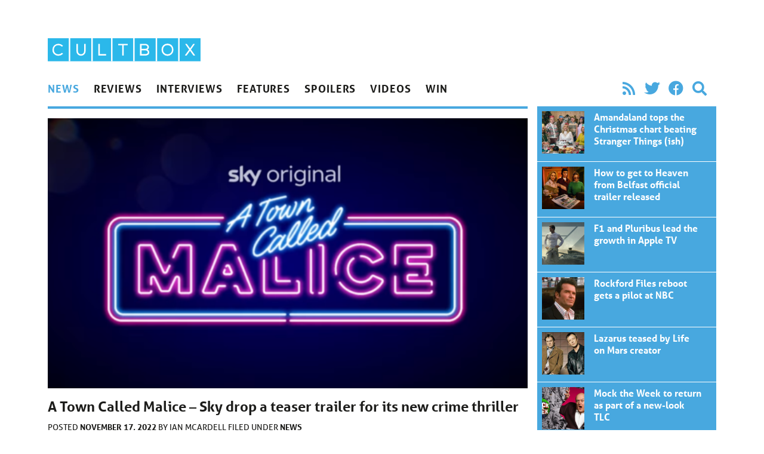

--- FILE ---
content_type: text/html; charset=UTF-8
request_url: https://cultbox.co.uk/news/a-town-called-malice-sky-drop-a-teaser-trailer-for-its-new-crime-thriller
body_size: 9806
content:
<!doctype html>
<html lang="en-US">
  <head>
  <meta charset="utf-8">
  <meta http-equiv="x-ua-compatible" content="ie=edge">
  <meta name="viewport" content="width=device-width, initial-scale=1, shrink-to-fit=no">
  <meta name='robots' content='index, follow, max-image-preview:large, max-snippet:-1, max-video-preview:-1' />
	<style>img:is([sizes="auto" i], [sizes^="auto," i]) { contain-intrinsic-size: 3000px 1500px }</style>
	
	<!-- This site is optimized with the Yoast SEO plugin v26.6 - https://yoast.com/wordpress/plugins/seo/ -->
	<title>A Town Called Malice - Sky drop a teaser trailer for its new crime thriller</title>
	<meta name="description" content="Sky have dropped a neon soaked teaser for their 80s crime thriller A Town Called Malice, due in 2023 and starring Jason Flemying &amp; Jack Rowan" />
	<link rel="canonical" href="https://cultbox.co.uk/news/a-town-called-malice-sky-drop-a-teaser-trailer-for-its-new-crime-thriller" />
	<meta property="og:locale" content="en_US" />
	<meta property="og:type" content="article" />
	<meta property="og:title" content="A Town Called Malice - Sky drop a teaser trailer for its new crime thriller" />
	<meta property="og:description" content="Sky have dropped a neon soaked teaser for their 80s crime thriller A Town Called Malice, due in 2023 and starring Jason Flemying &amp; Jack Rowan" />
	<meta property="og:url" content="https://cultbox.co.uk/news/a-town-called-malice-sky-drop-a-teaser-trailer-for-its-new-crime-thriller" />
	<meta property="og:site_name" content="CultBox" />
	<meta property="article:published_time" content="2022-11-17T12:00:55+00:00" />
	<meta property="article:modified_time" content="2022-11-17T13:27:52+00:00" />
	<meta property="og:image" content="https://cultbox.co.uk/wp-content/uploads/2022/11/A-Town-Called-Malice-logo.png" />
	<meta property="og:image:width" content="1119" />
	<meta property="og:image:height" content="476" />
	<meta property="og:image:type" content="image/png" />
	<meta name="author" content="Ian McArdell" />
	<meta name="twitter:card" content="summary_large_image" />
	<meta name="twitter:creator" content="@cultboxtv" />
	<meta name="twitter:site" content="@cultboxtv" />
	<meta name="twitter:label1" content="Written by" />
	<meta name="twitter:data1" content="Ian McArdell" />
	<meta name="twitter:label2" content="Est. reading time" />
	<meta name="twitter:data2" content="1 minute" />
	<script type="application/ld+json" class="yoast-schema-graph">{"@context":"https://schema.org","@graph":[{"@type":"WebPage","@id":"https://cultbox.co.uk/news/a-town-called-malice-sky-drop-a-teaser-trailer-for-its-new-crime-thriller","url":"https://cultbox.co.uk/news/a-town-called-malice-sky-drop-a-teaser-trailer-for-its-new-crime-thriller","name":"A Town Called Malice - Sky drop a teaser trailer for its new crime thriller","isPartOf":{"@id":"https://cultbox.co.uk/#website"},"primaryImageOfPage":{"@id":"https://cultbox.co.uk/news/a-town-called-malice-sky-drop-a-teaser-trailer-for-its-new-crime-thriller#primaryimage"},"image":{"@id":"https://cultbox.co.uk/news/a-town-called-malice-sky-drop-a-teaser-trailer-for-its-new-crime-thriller#primaryimage"},"thumbnailUrl":"/wp-content/uploads/2022/11/A-Town-Called-Malice-logo.png","datePublished":"2022-11-17T12:00:55+00:00","dateModified":"2022-11-17T13:27:52+00:00","author":{"@id":"https://cultbox.co.uk/#/schema/person/fd57e74e6befbd500aaf4b084f712435"},"description":"Sky have dropped a neon soaked teaser for their 80s crime thriller A Town Called Malice, due in 2023 and starring Jason Flemying & Jack Rowan","inLanguage":"en-US","potentialAction":[{"@type":"ReadAction","target":["https://cultbox.co.uk/news/a-town-called-malice-sky-drop-a-teaser-trailer-for-its-new-crime-thriller"]}]},{"@type":"ImageObject","inLanguage":"en-US","@id":"https://cultbox.co.uk/news/a-town-called-malice-sky-drop-a-teaser-trailer-for-its-new-crime-thriller#primaryimage","url":"/wp-content/uploads/2022/11/A-Town-Called-Malice-logo.png","contentUrl":"/wp-content/uploads/2022/11/A-Town-Called-Malice-logo.png","width":1119,"height":476,"caption":"A Town Called Malice"},{"@type":"WebSite","@id":"https://cultbox.co.uk/#website","url":"https://cultbox.co.uk/","name":"CultBox","description":"British TV drama and comedy - News, reviews and interviews...","potentialAction":[{"@type":"SearchAction","target":{"@type":"EntryPoint","urlTemplate":"https://cultbox.co.uk/search/{search_term_string}"},"query-input":{"@type":"PropertyValueSpecification","valueRequired":true,"valueName":"search_term_string"}}],"inLanguage":"en-US"},{"@type":"Person","@id":"https://cultbox.co.uk/#/schema/person/fd57e74e6befbd500aaf4b084f712435","name":"Ian McArdell","description":"Ian spends far too much time thinking about spaceships, spies and monsters. He refuses to have a favourite Doctor.","url":"https://cultbox.co.uk/author/ian-mcardell"}]}</script>
	<!-- / Yoast SEO plugin. -->


<link rel="stylesheet" href="/wp-includes/css/dist/block-library/style.min.css?ver=6.8.3">
<style id='global-styles-inline-css' type='text/css'>
:root{--wp--preset--aspect-ratio--square: 1;--wp--preset--aspect-ratio--4-3: 4/3;--wp--preset--aspect-ratio--3-4: 3/4;--wp--preset--aspect-ratio--3-2: 3/2;--wp--preset--aspect-ratio--2-3: 2/3;--wp--preset--aspect-ratio--16-9: 16/9;--wp--preset--aspect-ratio--9-16: 9/16;--wp--preset--color--black: #000000;--wp--preset--color--cyan-bluish-gray: #abb8c3;--wp--preset--color--white: #ffffff;--wp--preset--color--pale-pink: #f78da7;--wp--preset--color--vivid-red: #cf2e2e;--wp--preset--color--luminous-vivid-orange: #ff6900;--wp--preset--color--luminous-vivid-amber: #fcb900;--wp--preset--color--light-green-cyan: #7bdcb5;--wp--preset--color--vivid-green-cyan: #00d084;--wp--preset--color--pale-cyan-blue: #8ed1fc;--wp--preset--color--vivid-cyan-blue: #0693e3;--wp--preset--color--vivid-purple: #9b51e0;--wp--preset--gradient--vivid-cyan-blue-to-vivid-purple: linear-gradient(135deg,rgba(6,147,227,1) 0%,rgb(155,81,224) 100%);--wp--preset--gradient--light-green-cyan-to-vivid-green-cyan: linear-gradient(135deg,rgb(122,220,180) 0%,rgb(0,208,130) 100%);--wp--preset--gradient--luminous-vivid-amber-to-luminous-vivid-orange: linear-gradient(135deg,rgba(252,185,0,1) 0%,rgba(255,105,0,1) 100%);--wp--preset--gradient--luminous-vivid-orange-to-vivid-red: linear-gradient(135deg,rgba(255,105,0,1) 0%,rgb(207,46,46) 100%);--wp--preset--gradient--very-light-gray-to-cyan-bluish-gray: linear-gradient(135deg,rgb(238,238,238) 0%,rgb(169,184,195) 100%);--wp--preset--gradient--cool-to-warm-spectrum: linear-gradient(135deg,rgb(74,234,220) 0%,rgb(151,120,209) 20%,rgb(207,42,186) 40%,rgb(238,44,130) 60%,rgb(251,105,98) 80%,rgb(254,248,76) 100%);--wp--preset--gradient--blush-light-purple: linear-gradient(135deg,rgb(255,206,236) 0%,rgb(152,150,240) 100%);--wp--preset--gradient--blush-bordeaux: linear-gradient(135deg,rgb(254,205,165) 0%,rgb(254,45,45) 50%,rgb(107,0,62) 100%);--wp--preset--gradient--luminous-dusk: linear-gradient(135deg,rgb(255,203,112) 0%,rgb(199,81,192) 50%,rgb(65,88,208) 100%);--wp--preset--gradient--pale-ocean: linear-gradient(135deg,rgb(255,245,203) 0%,rgb(182,227,212) 50%,rgb(51,167,181) 100%);--wp--preset--gradient--electric-grass: linear-gradient(135deg,rgb(202,248,128) 0%,rgb(113,206,126) 100%);--wp--preset--gradient--midnight: linear-gradient(135deg,rgb(2,3,129) 0%,rgb(40,116,252) 100%);--wp--preset--font-size--small: 13px;--wp--preset--font-size--medium: 20px;--wp--preset--font-size--large: 36px;--wp--preset--font-size--x-large: 42px;--wp--preset--spacing--20: 0.44rem;--wp--preset--spacing--30: 0.67rem;--wp--preset--spacing--40: 1rem;--wp--preset--spacing--50: 1.5rem;--wp--preset--spacing--60: 2.25rem;--wp--preset--spacing--70: 3.38rem;--wp--preset--spacing--80: 5.06rem;--wp--preset--shadow--natural: 6px 6px 9px rgba(0, 0, 0, 0.2);--wp--preset--shadow--deep: 12px 12px 50px rgba(0, 0, 0, 0.4);--wp--preset--shadow--sharp: 6px 6px 0px rgba(0, 0, 0, 0.2);--wp--preset--shadow--outlined: 6px 6px 0px -3px rgba(255, 255, 255, 1), 6px 6px rgba(0, 0, 0, 1);--wp--preset--shadow--crisp: 6px 6px 0px rgba(0, 0, 0, 1);}:where(body) { margin: 0; }.wp-site-blocks > .alignleft { float: left; margin-right: 2em; }.wp-site-blocks > .alignright { float: right; margin-left: 2em; }.wp-site-blocks > .aligncenter { justify-content: center; margin-left: auto; margin-right: auto; }:where(.is-layout-flex){gap: 0.5em;}:where(.is-layout-grid){gap: 0.5em;}.is-layout-flow > .alignleft{float: left;margin-inline-start: 0;margin-inline-end: 2em;}.is-layout-flow > .alignright{float: right;margin-inline-start: 2em;margin-inline-end: 0;}.is-layout-flow > .aligncenter{margin-left: auto !important;margin-right: auto !important;}.is-layout-constrained > .alignleft{float: left;margin-inline-start: 0;margin-inline-end: 2em;}.is-layout-constrained > .alignright{float: right;margin-inline-start: 2em;margin-inline-end: 0;}.is-layout-constrained > .aligncenter{margin-left: auto !important;margin-right: auto !important;}.is-layout-constrained > :where(:not(.alignleft):not(.alignright):not(.alignfull)){margin-left: auto !important;margin-right: auto !important;}body .is-layout-flex{display: flex;}.is-layout-flex{flex-wrap: wrap;align-items: center;}.is-layout-flex > :is(*, div){margin: 0;}body .is-layout-grid{display: grid;}.is-layout-grid > :is(*, div){margin: 0;}body{padding-top: 0px;padding-right: 0px;padding-bottom: 0px;padding-left: 0px;}a:where(:not(.wp-element-button)){text-decoration: underline;}:root :where(.wp-element-button, .wp-block-button__link){background-color: #32373c;border-width: 0;color: #fff;font-family: inherit;font-size: inherit;line-height: inherit;padding: calc(0.667em + 2px) calc(1.333em + 2px);text-decoration: none;}.has-black-color{color: var(--wp--preset--color--black) !important;}.has-cyan-bluish-gray-color{color: var(--wp--preset--color--cyan-bluish-gray) !important;}.has-white-color{color: var(--wp--preset--color--white) !important;}.has-pale-pink-color{color: var(--wp--preset--color--pale-pink) !important;}.has-vivid-red-color{color: var(--wp--preset--color--vivid-red) !important;}.has-luminous-vivid-orange-color{color: var(--wp--preset--color--luminous-vivid-orange) !important;}.has-luminous-vivid-amber-color{color: var(--wp--preset--color--luminous-vivid-amber) !important;}.has-light-green-cyan-color{color: var(--wp--preset--color--light-green-cyan) !important;}.has-vivid-green-cyan-color{color: var(--wp--preset--color--vivid-green-cyan) !important;}.has-pale-cyan-blue-color{color: var(--wp--preset--color--pale-cyan-blue) !important;}.has-vivid-cyan-blue-color{color: var(--wp--preset--color--vivid-cyan-blue) !important;}.has-vivid-purple-color{color: var(--wp--preset--color--vivid-purple) !important;}.has-black-background-color{background-color: var(--wp--preset--color--black) !important;}.has-cyan-bluish-gray-background-color{background-color: var(--wp--preset--color--cyan-bluish-gray) !important;}.has-white-background-color{background-color: var(--wp--preset--color--white) !important;}.has-pale-pink-background-color{background-color: var(--wp--preset--color--pale-pink) !important;}.has-vivid-red-background-color{background-color: var(--wp--preset--color--vivid-red) !important;}.has-luminous-vivid-orange-background-color{background-color: var(--wp--preset--color--luminous-vivid-orange) !important;}.has-luminous-vivid-amber-background-color{background-color: var(--wp--preset--color--luminous-vivid-amber) !important;}.has-light-green-cyan-background-color{background-color: var(--wp--preset--color--light-green-cyan) !important;}.has-vivid-green-cyan-background-color{background-color: var(--wp--preset--color--vivid-green-cyan) !important;}.has-pale-cyan-blue-background-color{background-color: var(--wp--preset--color--pale-cyan-blue) !important;}.has-vivid-cyan-blue-background-color{background-color: var(--wp--preset--color--vivid-cyan-blue) !important;}.has-vivid-purple-background-color{background-color: var(--wp--preset--color--vivid-purple) !important;}.has-black-border-color{border-color: var(--wp--preset--color--black) !important;}.has-cyan-bluish-gray-border-color{border-color: var(--wp--preset--color--cyan-bluish-gray) !important;}.has-white-border-color{border-color: var(--wp--preset--color--white) !important;}.has-pale-pink-border-color{border-color: var(--wp--preset--color--pale-pink) !important;}.has-vivid-red-border-color{border-color: var(--wp--preset--color--vivid-red) !important;}.has-luminous-vivid-orange-border-color{border-color: var(--wp--preset--color--luminous-vivid-orange) !important;}.has-luminous-vivid-amber-border-color{border-color: var(--wp--preset--color--luminous-vivid-amber) !important;}.has-light-green-cyan-border-color{border-color: var(--wp--preset--color--light-green-cyan) !important;}.has-vivid-green-cyan-border-color{border-color: var(--wp--preset--color--vivid-green-cyan) !important;}.has-pale-cyan-blue-border-color{border-color: var(--wp--preset--color--pale-cyan-blue) !important;}.has-vivid-cyan-blue-border-color{border-color: var(--wp--preset--color--vivid-cyan-blue) !important;}.has-vivid-purple-border-color{border-color: var(--wp--preset--color--vivid-purple) !important;}.has-vivid-cyan-blue-to-vivid-purple-gradient-background{background: var(--wp--preset--gradient--vivid-cyan-blue-to-vivid-purple) !important;}.has-light-green-cyan-to-vivid-green-cyan-gradient-background{background: var(--wp--preset--gradient--light-green-cyan-to-vivid-green-cyan) !important;}.has-luminous-vivid-amber-to-luminous-vivid-orange-gradient-background{background: var(--wp--preset--gradient--luminous-vivid-amber-to-luminous-vivid-orange) !important;}.has-luminous-vivid-orange-to-vivid-red-gradient-background{background: var(--wp--preset--gradient--luminous-vivid-orange-to-vivid-red) !important;}.has-very-light-gray-to-cyan-bluish-gray-gradient-background{background: var(--wp--preset--gradient--very-light-gray-to-cyan-bluish-gray) !important;}.has-cool-to-warm-spectrum-gradient-background{background: var(--wp--preset--gradient--cool-to-warm-spectrum) !important;}.has-blush-light-purple-gradient-background{background: var(--wp--preset--gradient--blush-light-purple) !important;}.has-blush-bordeaux-gradient-background{background: var(--wp--preset--gradient--blush-bordeaux) !important;}.has-luminous-dusk-gradient-background{background: var(--wp--preset--gradient--luminous-dusk) !important;}.has-pale-ocean-gradient-background{background: var(--wp--preset--gradient--pale-ocean) !important;}.has-electric-grass-gradient-background{background: var(--wp--preset--gradient--electric-grass) !important;}.has-midnight-gradient-background{background: var(--wp--preset--gradient--midnight) !important;}.has-small-font-size{font-size: var(--wp--preset--font-size--small) !important;}.has-medium-font-size{font-size: var(--wp--preset--font-size--medium) !important;}.has-large-font-size{font-size: var(--wp--preset--font-size--large) !important;}.has-x-large-font-size{font-size: var(--wp--preset--font-size--x-large) !important;}
:where(.wp-block-post-template.is-layout-flex){gap: 1.25em;}:where(.wp-block-post-template.is-layout-grid){gap: 1.25em;}
:where(.wp-block-columns.is-layout-flex){gap: 2em;}:where(.wp-block-columns.is-layout-grid){gap: 2em;}
:root :where(.wp-block-pullquote){font-size: 1.5em;line-height: 1.6;}
</style>
<link rel="stylesheet" href="/wp-content/plugins/contact-form-7/includes/css/styles.css?ver=6.1.4">
<link rel="stylesheet" href="/wp-content/themes/cultbox-roots/dist/styles/main_47b8f06b.css">
<script type="text/javascript" src="/wp-includes/js/jquery/jquery.min.js?ver=3.7.1" id="jquery-core-js"></script>
<script type="text/javascript" src="/wp-includes/js/jquery/jquery-migrate.min.js?ver=3.4.1" id="jquery-migrate-js"></script>
<script type="text/javascript" src="/wp-content/plugins/google-analyticator/external-tracking.min.js?ver=6.5.7" id="ga-external-tracking-js"></script>
<!-- Google Analytics Tracking by Google Analyticator 6.5.7 -->
<script type="text/javascript">
    var analyticsFileTypes = [];
    var analyticsSnippet = 'enabled';
    var analyticsEventTracking = 'enabled';
</script>
<script type="text/javascript">
	var _gaq = _gaq || [];
  
	_gaq.push(['_setAccount', 'UA-20841222-1']);
    _gaq.push(['_addDevId', 'i9k95']); // Google Analyticator App ID with Google
	_gaq.push(['_trackPageview']);

	(function() {
		var ga = document.createElement('script'); ga.type = 'text/javascript'; ga.async = true;
		                ga.src = ('https:' == document.location.protocol ? 'https://' : 'http://') + 'stats.g.doubleclick.net/dc.js';
                                var s = document.getElementsByTagName('script')[0]; s.parentNode.insertBefore(ga, s);
	})();
</script>
<noscript><style id="rocket-lazyload-nojs-css">.rll-youtube-player, [data-lazy-src]{display:none !important;}</style></noscript>  <link rel="stylesheet" href="https://use.fontawesome.com/releases/v5.8.2/css/all.css" integrity="sha384-oS3vJWv+0UjzBfQzYUhtDYW+Pj2yciDJxpsK1OYPAYjqT085Qq/1cq5FLXAZQ7Ay" crossorigin="anonymous">
  <link rel="stylesheet" href="https://use.typekit.net/qnb4niz.css">
	
	<script async src="https://pagead2.googlesyndication.com/pagead/js/adsbygoogle.js"></script>
<script>
     (adsbygoogle = window.adsbygoogle || []).push({
          google_ad_client: "ca-pub-9546477421492125",
          enable_page_level_ads: true
     });
</script>
	
</head>
  <body class="wp-singular post-template-default single single-post postid-115902 single-format-standard wp-theme-cultbox-rootsresources font-sans text-black w-full a-town-called-malice-sky-drop-a-teaser-trailer-for-its-new-crime-thriller sidebar-primary app-data index-data singular-data single-data single-post-data single-post-a-town-called-malice-sky-drop-a-teaser-trailer-for-its-new-crime-thriller-data">
        <div id="fb-root"></div>
<script>(function(d, s, id) {
  var js, fjs = d.getElementsByTagName(s)[0];
  if (d.getElementById(id)) return;
  js = d.createElement(s); js.id = id;
  js.src = "//connect.facebook.net/en_US/all.js#xfbml=1&appId=246190458732652";
  fjs.parentNode.insertBefore(js, fjs);
}(document, 'script', 'facebook-jssdk'));</script>




<header class="banner px-4 max-w-6xl m-auto flex md:block justify-between">
    <h1 class="w-64 max-w-sm py-2 md:pt-16"><a class="brand" href="https://cultbox.co.uk/">
      <img src="https://cultbox.co.uk/wp-content/themes/cultbox-roots/dist/images/cultbox-logo_8de31625.svg" alt="CultBox" />
    </a></h1>
    <button onClick="toggleNav()" class="appearance-none ml-auto text-2xl md:hidden text-blue" onClick>
      <i class="fas fa-bars"></i>
    </button>    
    <div id="mainNav" class="main-nav z-20 fixed bg-black md:static md:bg-transparent md:text-black uppercase font-bold inset-0 max-w-sm md:max-w-full text-white md:block">
        <div class="flex items-end py-2 px-4">
        <button onClick="toggleNav()" class="appearance-none ml-auto text-2xl md:hidden">
          <i class="fas fa-times"></i>
        </button>      
        </div>
        <nav class="flex flex-col md:flex-row md:justify-between text-cyan  mb-2">
                  <ul id="menu-main-navigation" class="nav flex flex-1 flex-col md:flex-row w-full"><li class="current-post-ancestor active current-post-parent menu-item menu-news"><a href="/category/news">News</a></li>
<li class="menu-item menu-reviews"><a href="/category/reviews">Reviews</a></li>
<li class="menu-item menu-interviews"><a href="/category/interviews">Interviews</a></li>
<li class="menu-item menu-features"><a href="/category/features">Features</a></li>
<li class="menu-item menu-spoilers"><a href="/category/spoilers">Spoilers</a></li>
<li class="menu-item menu-videos"><a href="/category/videos">Videos</a></li>
<li class="menu-item menu-win"><a target="_blank" href="http://prizeseveryday.com/">Win</a></li>
</ul>
                <ul class="flex items-center md:justify-end p-2 md:py-0 text-2xl text-blue" style="width: 18.75rem">
        <li><a class="px-2" href="/feed"><i class="fas fa-rss"></i></a></li>
        <li><a class="px-2" href="https://twitter.com/CultBoxTV" target="_blank" rel="noopener noreferrer"><i class="fab fa-twitter"></i></a></li>
              <li><a class="px-2"  href="http://" target="_blank" rel="noopener noreferrer"><i class="fab fa-facebook"></i></a></li>
              <li class="hidden md:block"><button class="appearance-none px-2" onClick="toggleSearch()" rel="noopener noreferrer"><i class="fas fa-search"></i></a></li>
        </ul>

      </nav>
      <form role="search" id="searchForm" method="get" class="search-form px-2 md:px-0 md:mb-2 w-full md:hidden" action="https://cultbox.co.uk/">
  <label>
    <span class="visuallyhidden">Search for:</span>
    <input type="search" class="appearance-none rounded text-black p-2 w-full md:border-2 focus:outline-none focus:bg-white focus:shadow-outline focus:border-gray-300" placeholder="Search &hellip;" id="searchInput" value="" name="s" />
  </label>
  <input type="submit" class="search-submit visuallyhidden " value="Search" />
</form>    </div>
</header>
    
    <div class="px-4 max-w-6xl m-auto w-full" role="document">
      <div class="content md:flex -mx-2">

        <main class="main flex-1 px-2">
                 <article class="relative border-blue border-t-4 py-4 mb-4 post-115902 post type-post status-publish format-standard has-post-thumbnail hentry category-news tag-a-town-called-malice tag-andy-noble tag-daniel-sharman tag-dougray-scott tag-eliza-butterworth tag-george-jaques tag-jack-rowan tag-jamie-donoughue tag-jason-flemyng tag-lex-shrapnel tag-martha-plimpton tag-nick-love tag-now tag-rogue-state tag-sky-max tag-sky-original tag-sky-studios tag-tahirah-sharif tag-vertigo-films">
  <header>
    <div class="mb-4">
        <img width="600" height="337" src="/wp-content/uploads/2022/11/A-Town-Called-Malice-logo-600x337.png" class="attachment-large size-large wp-post-image" alt="A Town Called Malice" decoding="async" fetchpriority="high">
    </div>
    <h1 class="entry-title text-2xl font-bold  leading-tight mb-2">A Town Called Malice &#8211; Sky drop a teaser trailer for its new crime thriller</h1>

    <div class="uppercase text-sm">Posted <time class="updated font-semibold" datetime="2022-11-17T12:00:55+00:00"> November 17, 2022</time>
<span class="byline author vcard">
  by <a href="https://cultbox.co.uk/author/ian-mcardell" rel="author" class="fn">
    Ian McArdell
  </a>
</span>
Filed under <ul class="post-categories">
	<li><a href="/category/news" rel="category tag">News</a></li></ul>

</div>
  </header>
  <div class="entry-content">
    <p><strong>It&#8217;s a first look at their raucous and exuberant 80s neon western starring Jason Flemyng. </strong></p>
<p>Ahead of its 2023 launch, Sky have delivered a teaser for their upcoming 1980s drama <a href="https://cultbox.co.uk/news/a-town-called-malice-sky-announces-new-crime-thriller"><em>A Town Called Malice</em></a>.</p>
<p>The show follows a family of former London gangsters who&#8217;ve relocated to the Costa del Sol. Spain offers them a chance to re-invent themselves, but can they stop battling each other?</p>
<p><img decoding="async" class="alignnone wp-image-115914 size-large" src="https://cultbox.co.uk/wp-content/uploads/2022/11/A-Town-Called-Malice-600x337.jpeg" alt="A Town Called Malice" width="600" height="337" /></p>
<p><em>A Town Called Malice </em>is described as a <em>&#8220;&#8230; high-octane, neon Western is a musical love letter to the ’80s &#8211; filled with romance, obsession, violence, deceit, and swagger.</em>&#8221;</p>
<p>Drenched in neon, and backed by Cutting Crew&#8217;s <a href="https://www.youtube.com/watch?v=6dOwHzCHfgA"><em>(I Just) Died In Your Arms Tonight</em></a>, the show leans heavily into its eighties setting. With plenty of guns, big hair and intense looks, this might be a lot of fun! We imagine the soundtrack will be worth a listen too.</p>
<div class="entry-content-asset"><iframe title="A Town Called Malice | Official Teaser Trailer" width="500" height="281" src="https://www.youtube.com/embed/HzMhseWBNz0?feature=oembed" frameborder="0" allow="accelerometer; autoplay; clipboard-write; encrypted-media; gyroscope; picture-in-picture; web-share" referrerpolicy="strict-origin-when-cross-origin" allowfullscreen></iframe></div>
<p>The show boasts an impressive cast too, led by Jason Flemyng, Jack Rowan, Tahirah Sharif and Martha Plimpton. Its ensemble also features Dougray Scott, Lex Shrapnel, Daniel Sharman, George Jaques and Eliza Butterworth.</p>
<p><em>A Town Called Malice</em> comes from writer Nick Love (<em>Bulletproof</em>) and is a co-production between Vertigo Films, Rogue State &amp; Sky Studios. The lead director is Jamie Donoughue (<em>A Discovery of Witches</em>) and the series producer Andy Noble (<em>Killing Eve</em>).</p>
<p>Running for 8 episodes, it lands in 2023 on Sky Max and NOW.</p>
  </div>
  <footer>
      <p class="text-sm uppercase tags">Tags: <a href="/tag/a-town-called-malice" rel="tag">A Town Called Malice</a>, <a href="/tag/andy-noble" rel="tag">Andy Noble</a>, <a href="/tag/daniel-sharman" rel="tag">Daniel Sharman</a>, <a href="/tag/dougray-scott" rel="tag">Dougray Scott</a>, <a href="/tag/eliza-butterworth" rel="tag">Eliza Butterworth</a>, <a href="/tag/george-jaques" rel="tag">George Jaques</a>, <a href="/tag/jack-rowan" rel="tag">Jack Rowan</a>, <a href="/tag/jamie-donoughue" rel="tag">Jamie Donoughue</a>, <a href="/tag/jason-flemyng" rel="tag">Jason Flemyng</a>, <a href="/tag/lex-shrapnel" rel="tag">Lex Shrapnel</a>, <a href="/tag/martha-plimpton" rel="tag">Martha Plimpton</a>, <a href="/tag/nick-love" rel="tag">Nick Love</a>, <a href="/tag/now" rel="tag">Now</a>, <a href="/tag/rogue-state" rel="tag">Rogue State</a>, <a href="/tag/sky-max" rel="tag">Sky Max</a>, <a href="/tag/sky-original" rel="tag">Sky Original</a>, <a href="/tag/sky-studios" rel="tag">Sky Studios</a>, <a href="/tag/tahirah-sharif" rel="tag">Tahirah Sharif</a>, <a href="/tag/vertigo-films" rel="tag">Vertigo Films</a></p>
  </footer>
  

</article>

<div id="taboola-below-article-thumbnails"></div>
<script type="text/javascript">
  window._taboola = window._taboola || [];
  _taboola.push({
    mode: 'thumbnails-a',
    container: 'taboola-below-article-thumbnails',
    placement: 'Below Article Thumbnails',
    target_type: 'mix'
  });
</script>    
<div id="disqus_thread"></div>
        </main>
                  <aside class="sidebar px-2" style="width: 19.75rem">
            <section class="">
            <article class="relative w-full px-2 flex border-white border-b text-white bg-blue p-2 overflow-hidden post-115902 post type-post status-publish format-standard has-post-thumbnail hentry category-news tag-a-town-called-malice tag-andy-noble tag-daniel-sharman tag-dougray-scott tag-eliza-butterworth tag-george-jaques tag-jack-rowan tag-jamie-donoughue tag-jason-flemyng tag-lex-shrapnel tag-martha-plimpton tag-nick-love tag-now tag-rogue-state tag-sky-max tag-sky-original tag-sky-studios tag-tahirah-sharif tag-vertigo-films">
            <a class="faux-link" href="https://cultbox.co.uk/news/amandaland-tops-the-christmas-chart-beating-stranger-things-ish" aria-hidden="true">A Town Called Malice &#8211; Sky drop a teaser trailer for its new crime thriller</a>
            <div class="mb-1 w-1/4">
                <img width="200" height="200" src="/wp-content/uploads/2026/01/Amandaland-Christmas-special-200x200.jpg" class="attachment-thumbnail size-thumbnail wp-post-image" alt="Amandaland Christmas special tops the 7-day chart" decoding="async" loading="lazy">
            </div>
            <div class="flex-1 px-4">
                <h2 class="text-base font-bold mb-4 leading-tight"><span>Amandaland tops the Christmas chart beating Stranger Things (ish)</span></h2>

            </div>
        </article>
            <article class="relative w-full px-2 flex border-white border-b text-white bg-blue p-2 overflow-hidden post-115902 post type-post status-publish format-standard has-post-thumbnail hentry category-news tag-a-town-called-malice tag-andy-noble tag-daniel-sharman tag-dougray-scott tag-eliza-butterworth tag-george-jaques tag-jack-rowan tag-jamie-donoughue tag-jason-flemyng tag-lex-shrapnel tag-martha-plimpton tag-nick-love tag-now tag-rogue-state tag-sky-max tag-sky-original tag-sky-studios tag-tahirah-sharif tag-vertigo-films">
            <a class="faux-link" href="https://cultbox.co.uk/news/how-to-get-to-heaven-from-belfast-official-trailer-released" aria-hidden="true">A Town Called Malice &#8211; Sky drop a teaser trailer for its new crime thriller</a>
            <div class="mb-1 w-1/4">
                <img width="200" height="200" src="/wp-content/uploads/2026/01/How-to-Get-to-Heaven-from-Belfast-trailer-200x200.jpg" class="attachment-thumbnail size-thumbnail wp-post-image" alt="How to Get to Heaven from Belfast trailer" decoding="async" loading="lazy">
            </div>
            <div class="flex-1 px-4">
                <h2 class="text-base font-bold mb-4 leading-tight"><span>How to get to Heaven from Belfast official trailer released</span></h2>

            </div>
        </article>
            <article class="relative w-full px-2 flex border-white border-b text-white bg-blue p-2 overflow-hidden post-115902 post type-post status-publish format-standard has-post-thumbnail hentry category-news tag-a-town-called-malice tag-andy-noble tag-daniel-sharman tag-dougray-scott tag-eliza-butterworth tag-george-jaques tag-jack-rowan tag-jamie-donoughue tag-jason-flemyng tag-lex-shrapnel tag-martha-plimpton tag-nick-love tag-now tag-rogue-state tag-sky-max tag-sky-original tag-sky-studios tag-tahirah-sharif tag-vertigo-films">
            <a class="faux-link" href="https://cultbox.co.uk/news/f1-and-pluribus-lead-the-growth-in-apple-tv" aria-hidden="true">A Town Called Malice &#8211; Sky drop a teaser trailer for its new crime thriller</a>
            <div class="mb-1 w-1/4">
                <img width="200" height="200" src="/wp-content/uploads/2026/01/F1-Apple-TV-200x200.jpg" class="attachment-thumbnail size-thumbnail wp-post-image" alt="F1 Apple TV" decoding="async" loading="lazy">
            </div>
            <div class="flex-1 px-4">
                <h2 class="text-base font-bold mb-4 leading-tight"><span>F1 and Pluribus lead the growth in Apple TV</span></h2>

            </div>
        </article>
            <article class="relative w-full px-2 flex border-white border-b text-white bg-blue p-2 overflow-hidden post-115902 post type-post status-publish format-standard has-post-thumbnail hentry category-news tag-a-town-called-malice tag-andy-noble tag-daniel-sharman tag-dougray-scott tag-eliza-butterworth tag-george-jaques tag-jack-rowan tag-jamie-donoughue tag-jason-flemyng tag-lex-shrapnel tag-martha-plimpton tag-nick-love tag-now tag-rogue-state tag-sky-max tag-sky-original tag-sky-studios tag-tahirah-sharif tag-vertigo-films">
            <a class="faux-link" href="https://cultbox.co.uk/news/rockford-files-reboot-gets-a-pilot-at-nbc" aria-hidden="true">A Town Called Malice &#8211; Sky drop a teaser trailer for its new crime thriller</a>
            <div class="mb-1 w-1/4">
                <img width="200" height="200" src="/wp-content/uploads/2026/01/The-Rockford-Files-200x200.jpeg" class="attachment-thumbnail size-thumbnail wp-post-image" alt="The Rockford Files" decoding="async" loading="lazy">
            </div>
            <div class="flex-1 px-4">
                <h2 class="text-base font-bold mb-4 leading-tight"><span>Rockford Files reboot gets a pilot at NBC</span></h2>

            </div>
        </article>
            <article class="relative w-full px-2 flex border-white border-b text-white bg-blue p-2 overflow-hidden post-115902 post type-post status-publish format-standard has-post-thumbnail hentry category-news tag-a-town-called-malice tag-andy-noble tag-daniel-sharman tag-dougray-scott tag-eliza-butterworth tag-george-jaques tag-jack-rowan tag-jamie-donoughue tag-jason-flemyng tag-lex-shrapnel tag-martha-plimpton tag-nick-love tag-now tag-rogue-state tag-sky-max tag-sky-original tag-sky-studios tag-tahirah-sharif tag-vertigo-films">
            <a class="faux-link" href="https://cultbox.co.uk/news/lazarus-teased-by-life-on-mars-creator" aria-hidden="true">A Town Called Malice &#8211; Sky drop a teaser trailer for its new crime thriller</a>
            <div class="mb-1 w-1/4">
                <img width="200" height="200" src="/wp-content/uploads/2026/01/Lazarus-—-Life-on-Mars-3-200x200.jpeg" class="attachment-thumbnail size-thumbnail wp-post-image" alt="Lazarus — Life on Mars 3" decoding="async" loading="lazy">
            </div>
            <div class="flex-1 px-4">
                <h2 class="text-base font-bold mb-4 leading-tight"><span>Lazarus teased by Life on Mars creator</span></h2>

            </div>
        </article>
            <article class="relative w-full px-2 flex border-white border-b text-white bg-blue p-2 overflow-hidden post-115902 post type-post status-publish format-standard has-post-thumbnail hentry category-news tag-a-town-called-malice tag-andy-noble tag-daniel-sharman tag-dougray-scott tag-eliza-butterworth tag-george-jaques tag-jack-rowan tag-jamie-donoughue tag-jason-flemyng tag-lex-shrapnel tag-martha-plimpton tag-nick-love tag-now tag-rogue-state tag-sky-max tag-sky-original tag-sky-studios tag-tahirah-sharif tag-vertigo-films">
            <a class="faux-link" href="https://cultbox.co.uk/news/mock-the-week-to-return-as-part-of-a-new-look-tlc" aria-hidden="true">A Town Called Malice &#8211; Sky drop a teaser trailer for its new crime thriller</a>
            <div class="mb-1 w-1/4">
                <img width="200" height="200" src="/wp-content/uploads/2026/01/Mock-the-Week-New-Look-TLC-200x200.jpg" class="attachment-thumbnail size-thumbnail wp-post-image" alt="Mock the Week New Look TLC" decoding="async" loading="lazy">
            </div>
            <div class="flex-1 px-4">
                <h2 class="text-base font-bold mb-4 leading-tight"><span>Mock the Week to return as part of a new-look TLC</span></h2>

            </div>
        </article>
            <article class="relative w-full px-2 flex border-white border-b text-white bg-blue p-2 overflow-hidden post-115902 post type-post status-publish format-standard has-post-thumbnail hentry category-news tag-a-town-called-malice tag-andy-noble tag-daniel-sharman tag-dougray-scott tag-eliza-butterworth tag-george-jaques tag-jack-rowan tag-jamie-donoughue tag-jason-flemyng tag-lex-shrapnel tag-martha-plimpton tag-nick-love tag-now tag-rogue-state tag-sky-max tag-sky-original tag-sky-studios tag-tahirah-sharif tag-vertigo-films">
            <a class="faux-link" href="https://cultbox.co.uk/news/brand-new-titan-reveal-for-monarch-legacy-of-monsters-season-2" aria-hidden="true">A Town Called Malice &#8211; Sky drop a teaser trailer for its new crime thriller</a>
            <div class="mb-1 w-1/4">
                <img width="200" height="200" src="/wp-content/uploads/2026/01/Monarch-Legacy-of-Monsters-teaser-200x200.jpg" class="attachment-thumbnail size-thumbnail wp-post-image" alt="Monarch Legacy of Monsters teaser reveals brand-new Titan" decoding="async" loading="lazy">
            </div>
            <div class="flex-1 px-4">
                <h2 class="text-base font-bold mb-4 leading-tight"><span>Brand-new Titan reveal for Monarch: Legacy of Monsters season 2</span></h2>

            </div>
        </article>
            <article class="relative w-full px-2 flex border-white border-b text-white bg-blue p-2 overflow-hidden post-115902 post type-post status-publish format-standard has-post-thumbnail hentry category-news tag-a-town-called-malice tag-andy-noble tag-daniel-sharman tag-dougray-scott tag-eliza-butterworth tag-george-jaques tag-jack-rowan tag-jamie-donoughue tag-jason-flemyng tag-lex-shrapnel tag-martha-plimpton tag-nick-love tag-now tag-rogue-state tag-sky-max tag-sky-original tag-sky-studios tag-tahirah-sharif tag-vertigo-films">
            <a class="faux-link" href="https://cultbox.co.uk/news/one-piece-teaser-builds-excitement-for-season-2" aria-hidden="true">A Town Called Malice &#8211; Sky drop a teaser trailer for its new crime thriller</a>
            <div class="mb-1 w-1/4">
                <img width="200" height="200" src="/wp-content/uploads/2026/01/ONE-PIECE-teaser-for-season-2-200x200.jpg" class="attachment-thumbnail size-thumbnail wp-post-image" alt="ONE PIECE teaser for season 2" decoding="async" loading="lazy">
            </div>
            <div class="flex-1 px-4">
                <h2 class="text-base font-bold mb-4 leading-tight"><span>ONE PIECE teaser builds excitement for season 2</span></h2>

            </div>
        </article>
            <article class="relative w-full px-2 flex border-white border-b text-white bg-blue p-2 overflow-hidden post-115902 post type-post status-publish format-standard has-post-thumbnail hentry category-news tag-a-town-called-malice tag-andy-noble tag-daniel-sharman tag-dougray-scott tag-eliza-butterworth tag-george-jaques tag-jack-rowan tag-jamie-donoughue tag-jason-flemyng tag-lex-shrapnel tag-martha-plimpton tag-nick-love tag-now tag-rogue-state tag-sky-max tag-sky-original tag-sky-studios tag-tahirah-sharif tag-vertigo-films">
            <a class="faux-link" href="https://cultbox.co.uk/news/paapa-essiedu-returns-for-the-capture-series-3" aria-hidden="true">A Town Called Malice &#8211; Sky drop a teaser trailer for its new crime thriller</a>
            <div class="mb-1 w-1/4">
                <img width="200" height="200" src="/wp-content/uploads/2026/01/Paapa-Essiedu-The-Captur-series-3-200x200.jpg" class="attachment-thumbnail size-thumbnail wp-post-image" alt="Paapa Essiedu The Capture series 3" decoding="async" loading="lazy">
            </div>
            <div class="flex-1 px-4">
                <h2 class="text-base font-bold mb-4 leading-tight"><span>Paapa Essiedu returns for The Capture series 3</span></h2>

            </div>
        </article>
        </section>




<div class="my-3">
    <div class="fb-like-box" data-href="https://www.facebook.com/CultBox" data-width="300" data-height="300" data-colorscheme="light" data-show-faces="true" data-header="false" data-stream="false" data-show-border="false"></div>
</div>




<section class="widget text-2 widget_text"><h3>Follow us on Facebook</h3>			<div class="textwidget"><div class="fb-like-box" data-href="https://www.facebook.com/CultBox" data-width="300" data-height="300" data-colorscheme="light" data-show-faces="true" data-header="false" data-stream="false" data-show-border="false"></div></div>
		</section>          </aside>
              </div>
    </div>
        <footer class="content-info bg-blue">
  <div class="px-4 max-w-6xl m-auto text-white py-4 font-light">
          <div class="container">
            <div class="flex flex-col md:flex-row">
              <img src="https://cultbox.co.uk/wp-content/themes/cultbox-roots/dist/images/cultbox-logo--white_e04b9717.svg" class="w-48 mb-2 md:mb-0" />
              <div class="flex-1">
                <div class="flex-col md:text-right">
                                  <ul id="menu-footer-menu" class="footer-nav uppercase font-bold text-sm flex flex-wrap w-full md:justify-end"><li class="menu-item menu-advertise-with-us"><a href="https://cultbox.co.uk/advertise-with-us">Advertise with us</a></li>
<li class="menu-item menu-contact-us"><a href="https://cultbox.co.uk/contact">Contact us</a></li>
<li class="menu-item menu-frequently-asked-questions"><a href="https://cultbox.co.uk/frequently-asked-questions">Frequently asked questions</a></li>
<li class="menu-item menu-tcs-privacy-policy"><a href="https://cultbox.co.uk/t-c-privacy-policy">T&#038;Cs / Privacy policy</a></li>
<li class="menu-item menu-write-for-us"><a href="https://cultbox.co.uk/write-for-us">Write for us</a></li>
</ul>
                                  <p class="text-sm pr-2">All rights reserved | Site built by <a href="https://amillionmonkeys.co.uk">amillionmonkeys</a></p>
                </div>
              </div>
            </div>
          </div>
        </div>
	
	<script type="text/javascript" src="https://s.skimresources.com/js/167463X1635125.skimlinks.js"></script>
</footer>




    <script type="speculationrules">
{"prefetch":[{"source":"document","where":{"and":[{"href_matches":"\/*"},{"not":{"href_matches":["\/wp-*.php","\/wp-admin\/*","\/wp-content\/uploads\/*","\/wp-content\/*","\/wp-content\/plugins\/*","\/wp-content\/themes\/cultbox-roots\/resources\/*","\/*\\?(.+)"]}},{"not":{"selector_matches":"a[rel~=\"nofollow\"]"}},{"not":{"selector_matches":".no-prefetch, .no-prefetch a"}}]},"eagerness":"conservative"}]}
</script>
<script type="text/javascript" src="/wp-includes/js/dist/hooks.min.js?ver=4d63a3d491d11ffd8ac6" id="wp-hooks-js"></script>
<script type="text/javascript" src="/wp-includes/js/dist/i18n.min.js?ver=5e580eb46a90c2b997e6" id="wp-i18n-js"></script>
<script type="text/javascript" id="wp-i18n-js-after">
/* <![CDATA[ */
wp.i18n.setLocaleData( { "text direction\u0004ltr": [ "ltr" ] } );
/* ]]> */
</script>
<script type="text/javascript" src="/wp-content/plugins/contact-form-7/includes/swv/js/index.js?ver=6.1.4" id="swv-js"></script>
<script type="text/javascript" id="contact-form-7-js-before">
/* <![CDATA[ */
var wpcf7 = {
    "api": {
        "root": "https:\/\/cultbox.co.uk\/wp-json\/",
        "namespace": "contact-form-7\/v1"
    },
    "cached": 1
};
/* ]]> */
</script>
<script type="text/javascript" src="/wp-content/plugins/contact-form-7/includes/js/index.js?ver=6.1.4" id="contact-form-7-js"></script>
<script type="text/javascript" id="disqus_count-js-extra">
/* <![CDATA[ */
var countVars = {"disqusShortname":"cultbox"};
/* ]]> */
</script>
<script type="text/javascript" src="/wp-content/plugins/disqus-comment-system/public/js/comment_count.js?ver=3.1.3" id="disqus_count-js"></script>
<script type="text/javascript" id="disqus_embed-js-extra">
/* <![CDATA[ */
var embedVars = {"disqusConfig":{"integration":"wordpress 3.1.3 6.8.3"},"disqusIdentifier":"115902 https:\/\/cultbox.co.uk\/?p=115902","disqusShortname":"cultbox","disqusTitle":"A Town Called Malice \u2013 Sky drop a teaser trailer for its new crime thriller","disqusUrl":"https:\/\/cultbox.co.uk\/news\/a-town-called-malice-sky-drop-a-teaser-trailer-for-its-new-crime-thriller","postId":"115902"};
/* ]]> */
</script>
<script type="text/javascript" src="/wp-content/plugins/disqus-comment-system/public/js/comment_embed.js?ver=3.1.3" id="disqus_embed-js"></script>
<script type="text/javascript" src="/wp-content/themes/cultbox-roots/dist/scripts/main_47b8f06b.js" id="sage/main.js-js"></script>
<script type="text/javascript" src="/wp-includes/js/comment-reply.min.js?ver=6.8.3" id="comment-reply-js" async="async" data-wp-strategy="async"></script>
  </body>
</html>


--- FILE ---
content_type: text/html; charset=utf-8
request_url: https://www.google.com/recaptcha/api2/aframe
body_size: 266
content:
<!DOCTYPE HTML><html><head><meta http-equiv="content-type" content="text/html; charset=UTF-8"></head><body><script nonce="0S3EiZ0Ysl4Mf69O5r9Lqg">/** Anti-fraud and anti-abuse applications only. See google.com/recaptcha */ try{var clients={'sodar':'https://pagead2.googlesyndication.com/pagead/sodar?'};window.addEventListener("message",function(a){try{if(a.source===window.parent){var b=JSON.parse(a.data);var c=clients[b['id']];if(c){var d=document.createElement('img');d.src=c+b['params']+'&rc='+(localStorage.getItem("rc::a")?sessionStorage.getItem("rc::b"):"");window.document.body.appendChild(d);sessionStorage.setItem("rc::e",parseInt(sessionStorage.getItem("rc::e")||0)+1);localStorage.setItem("rc::h",'1768597946497');}}}catch(b){}});window.parent.postMessage("_grecaptcha_ready", "*");}catch(b){}</script></body></html>

--- FILE ---
content_type: image/svg+xml
request_url: https://cultbox.co.uk/wp-content/themes/cultbox-roots/dist/images/cultbox-logo_8de31625.svg
body_size: 1706
content:
<svg id="Design" xmlns="http://www.w3.org/2000/svg" viewBox="0 0 133.16 20.37"><defs><style>.cls-2{fill:#fff}</style></defs><path fill="#2bb8ea" d="M0 0h133.16v20.37H0z"/><path class="cls-2" d="M260.95 186a4 4 0 0 1 2.81 1.15l.19.19.95-.82-.22-.22a5.48 5.48 0 0 0-7.54-.07 5.31 5.31 0 0 0-1.47 3.84 5 5 0 0 0 5.27 5.19 5.24 5.24 0 0 0 3.73-1.54l.21-.21-.92-.86-.2.19a4.06 4.06 0 0 1-2.83 1.15 3.75 3.75 0 0 1-4-3.95 4.09 4.09 0 0 1 1.1-3 3.94 3.94 0 0 1 2.92-1.04zm22.31 5.14a2.64 2.64 0 0 1-2.69 2.83 2.69 2.69 0 0 1-1.85-.7 2.82 2.82 0 0 1-.84-2.13v-6.31h-1.31v6.31a3.89 3.89 0 0 0 4 4.09 3.92 3.92 0 0 0 4-4.09v-6.31h-1.31v6.31z" transform="translate(-251.59 -179.89)"/><path class="cls-2" d="M45.41 4.93h-1.32V15.2h6.78v-1.28h-5.46V4.93zm15.95 1.26h3.5v9.01h1.32V6.19h3.51V4.95h-8.33v1.24z"/><path class="cls-2" d="M338.62 189.82a2.38 2.38 0 0 0 1.14-2.06c0-2.16-1.87-2.93-3.47-2.93H332v10.27h4.26c2.42 0 3.8-1 3.8-2.82a2.74 2.74 0 0 0-1.44-2.46zm-2.34 4h-2.94v-3.3h3c.56 0 2.38.13 2.4 1.76.04 1-.8 1.52-2.46 1.52zm-2.94-7.82h2.94c1 0 2.19.45 2.19 1.72 0 1-.7 1.46-2.09 1.46h-3V186zm22.6-1.33a5 5 0 0 0-5.17 5.27 5.18 5.18 0 1 0 10.35 0 5.39 5.39 0 0 0-1.48-3.88 5.08 5.08 0 0 0-3.7-1.39zm0 9.32a3.81 3.81 0 0 1-3.86-4 4.12 4.12 0 0 1 1.1-3 3.79 3.79 0 0 1 2.76-1 3.75 3.75 0 0 1 3.88 4 3.8 3.8 0 0 1-3.88 4.01z" transform="translate(-251.59 -179.89)"/><path class="cls-2" d="M124.81 9.94l3.18-4.52.05-.09v-.38h-1.24L124 8.88l-2.79-3.93h-.96l-.29.01v.38l3.23 4.6-3.44 4.79-.05.09v.38h1.32l2.98-4.22 2.98 4.22h1.03l.29-.01v-.38l-3.49-4.87zM74.44 0h1.28v20.37h-1.28zm19.61 0h1.28v20.37h-1.28zm19.6 0h1.28v20.37h-1.28zM18.32 0h1.28v20.37h-1.28zm19.61 0h1.28v20.37h-1.28zm17.23 0h1.28v20.37h-1.28z"/></svg>